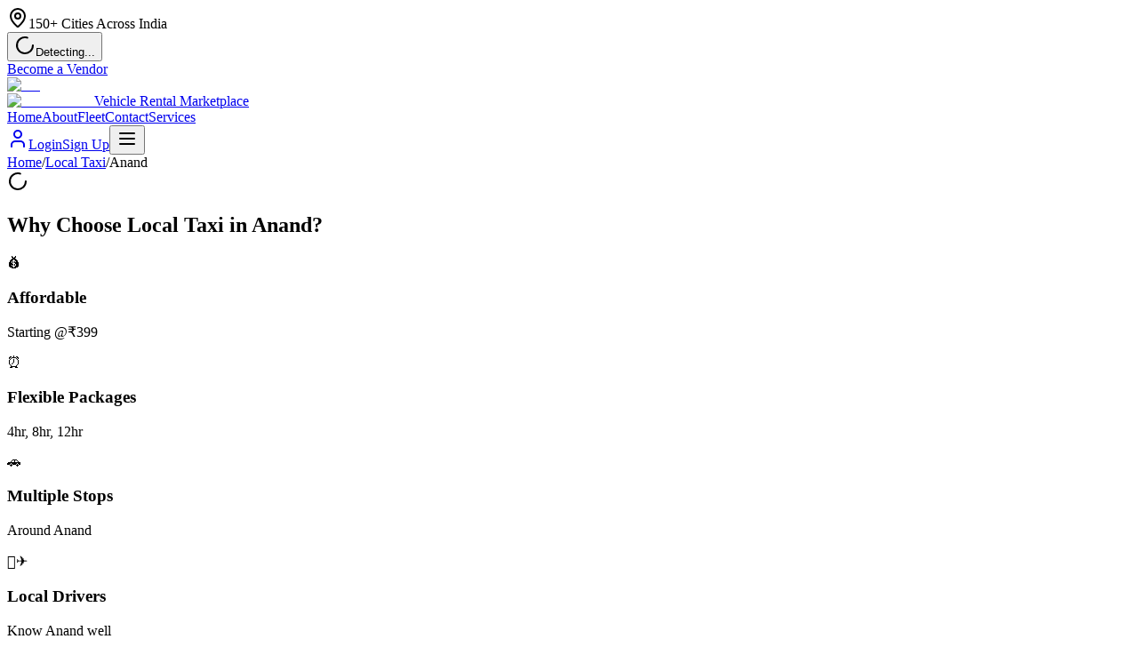

--- FILE ---
content_type: text/html; charset=utf-8
request_url: https://transrentals.in/local-taxi/anand
body_size: 10878
content:
<!DOCTYPE html><html lang="en" class="__variable_f367f3 __variable_d5a796"><head><meta charSet="utf-8"/><meta name="viewport" content="width=device-width, initial-scale=1"/><link rel="preload" href="/_next/static/media/0484562807a97172-s.p.woff2" as="font" crossorigin="" type="font/woff2"/><link rel="preload" href="/_next/static/media/7db6c35d839a711c-s.p.woff2" as="font" crossorigin="" type="font/woff2"/><link rel="preload" href="/_next/static/media/8888a3826f4a3af4-s.p.woff2" as="font" crossorigin="" type="font/woff2"/><link rel="preload" href="/_next/static/media/b957ea75a84b6ea7-s.p.woff2" as="font" crossorigin="" type="font/woff2"/><link rel="preload" href="/_next/static/media/e4af272ccee01ff0-s.p.woff2" as="font" crossorigin="" type="font/woff2"/><link rel="preload" href="/_next/static/media/eafabf029ad39a43-s.p.woff2" as="font" crossorigin="" type="font/woff2"/><link rel="stylesheet" href="/_next/static/css/04aa7548badfc735.css" data-precedence="next"/><link rel="stylesheet" href="/_next/static/css/a9918be7b210dfc8.css" data-precedence="next"/><link rel="stylesheet" href="/_next/static/css/ef46db3751d8e999.css" data-precedence="next"/><link rel="preload" as="script" fetchPriority="low" href="/_next/static/chunks/webpack-d44d62eed27c8fce.js"/><script src="/_next/static/chunks/fd9d1056-e28a23596a39d641.js" async=""></script><script src="/_next/static/chunks/52117-f81e2eef8b377f70.js" async=""></script><script src="/_next/static/chunks/main-app-d6affe36ab900b3d.js" async=""></script><script src="/_next/static/chunks/40521-26aec3cd88eddf66.js" async=""></script><script src="/_next/static/chunks/6137-914bac8283625abe.js" async=""></script><script src="/_next/static/chunks/77426-89068beeb1563841.js" async=""></script><script src="/_next/static/chunks/16447-3916b6b9af769d2c.js" async=""></script><script src="/_next/static/chunks/app/(services)/local-taxi/%5Blocation%5D/page-7d40a2a888d7fc88.js" async=""></script><script src="/_next/static/chunks/72972-afe6bd56c43f929b.js" async=""></script><script src="/_next/static/chunks/65878-1e96cafe41a981c1.js" async=""></script><script src="/_next/static/chunks/96434-b5a512d7b1863638.js" async=""></script><script src="/_next/static/chunks/83464-0d2eafdb050a3aad.js" async=""></script><script src="/_next/static/chunks/52501-3b0512143bd3d6a5.js" async=""></script><script src="/_next/static/chunks/3760-48f354ae527a193c.js" async=""></script><script src="/_next/static/chunks/3215-ee84ff2aa7f1d12d.js" async=""></script><script src="/_next/static/chunks/57972-b9ab9a8ccd6ce828.js" async=""></script><script src="/_next/static/chunks/57081-5911125402733a47.js" async=""></script><script src="/_next/static/chunks/20818-d5804c25cdbf80ad.js" async=""></script><script src="/_next/static/chunks/74082-d2607c88fd54c6f5.js" async=""></script><script src="/_next/static/chunks/app/layout-ff3957c385237cf1.js" async=""></script><script src="/_next/static/chunks/app/error-2f5e118fef7ffc9f.js" async=""></script><script src="/_next/static/chunks/app/global-error-a326df46c925b8ba.js" async=""></script><link rel="preload" href="https://www.googletagmanager.com/gtag/js?id=G-0G9KHF8ZKB" as="script"/><title>Local Taxi Anand | Hourly Cab @₹399 | 4 Hour 8 Hour Package | TransRentals</title><meta name="description" content="Book local taxi in Anand, Gujarat. Hourly cab rental - 4hr, 8hr, 12hr packages. City taxi service. AC sedan, SUV @₹399."/><meta name="author" content="TransRentals"/><meta name="keywords" content="local taxi anand,hourly taxi anand,local cab anand,taxi for 4 hours anand,8 hour taxi anand,city taxi anand,hourly cab anand,local car rental anand,local taxi anand"/><meta name="creator" content="TransRentals"/><meta name="publisher" content="TransRentals"/><meta name="robots" content="index, follow"/><meta name="googlebot" content="index, follow, max-video-preview:-1, max-image-preview:large, max-snippet:-1"/><link rel="canonical" href="https://transrentals.in/local-taxi/anand"/><meta name="format-detection" content="telephone=no, address=no, email=no"/><meta name="google-site-verification" content="your-google-verification-code"/><meta property="og:title" content="Local Taxi in Anand - Hourly Cab @₹399"/><meta property="og:description" content="Book hourly taxi in Anand. 4hr, 8hr, 12hr packages available."/><meta property="og:url" content="https://transrentals.in/local-taxi/anand"/><meta name="twitter:card" content="summary_large_image"/><meta name="twitter:creator" content="@transrentals"/><meta name="twitter:title" content="TransRentals - India&#x27;s Largest Vehicle Rental Marketplace"/><meta name="twitter:description" content="Rent bikes, cars, buses, trucks &amp; equipment across 150+ cities in India."/><meta name="twitter:image" content="https://transrentals.in/images/og-image.jpg"/><meta name="next-size-adjust"/><script src="/_next/static/chunks/polyfills-42372ed130431b0a.js" noModule=""></script></head><body class="font-sans antialiased"><!--$!--><template data-dgst="BAILOUT_TO_CLIENT_SIDE_RENDERING"></template><!--/$--><!--$!--><template data-dgst="BAILOUT_TO_CLIENT_SIDE_RENDERING"></template><!--/$--><div class="flex flex-col min-h-screen"><header class="fixed top-0 left-0 right-0 z-50 transition-all duration-300 bg-white/95 backdrop-blur-sm"><div class="bg-primary text-white py-2 hidden md:block"><div class="container-custom"><div class="flex items-center justify-between text-sm"><div class="flex items-center gap-6"><span class="flex items-center gap-2"><svg xmlns="http://www.w3.org/2000/svg" width="24" height="24" viewBox="0 0 24 24" fill="none" stroke="currentColor" stroke-width="2" stroke-linecap="round" stroke-linejoin="round" class="lucide lucide-map-pin w-4 h-4"><path d="M20 10c0 4.993-5.539 10.193-7.399 11.799a1 1 0 0 1-1.202 0C9.539 20.193 4 14.993 4 10a8 8 0 0 1 16 0"></path><circle cx="12" cy="10" r="3"></circle></svg><span>150+ Cities Across India</span></span></div><div class="flex items-center gap-4"><div class="relative"><button class="flex items-center gap-2 px-3 py-2 rounded-lg bg-white/10 hover:bg-white/20 text-white transition-all duration-200 border border-white/20" aria-label="Select city"><svg xmlns="http://www.w3.org/2000/svg" width="24" height="24" viewBox="0 0 24 24" fill="none" stroke="currentColor" stroke-width="2" stroke-linecap="round" stroke-linejoin="round" class="lucide lucide-loader-circle h-4 w-4 animate-spin"><path d="M21 12a9 9 0 1 1-6.219-8.56"></path></svg><span class="text-sm font-medium hidden sm:inline">Detecting...</span></button></div><a class="hover:text-primary-100 transition-colors" href="/vendor">Become a Vendor</a></div></div></div></div><div class="container-custom"><div class="flex items-center justify-between h-16 md:h-20"><a class="flex items-center gap-2" href="/"><img alt="TR" loading="lazy" width="48" height="48" decoding="async" data-nimg="1" class="w-10 h-10 md:w-12 md:h-12 border border-gray-200 rounded-md" style="color:transparent" srcSet="/_next/image?url=%2Fassets%2FLogo-favicon.png&amp;w=48&amp;q=75 1x, /_next/image?url=%2Fassets%2FLogo-favicon.png&amp;w=96&amp;q=75 2x" src="/_next/image?url=%2Fassets%2FLogo-favicon.png&amp;w=96&amp;q=75"/><div class="flex flex-col"><img alt="TransRentals" loading="lazy" width="140" height="28" decoding="async" data-nimg="1" class="h-5 md:h-7 w-auto" style="color:transparent;width:auto;height:auto" srcSet="/_next/image?url=%2Fassets%2Flogo-trans.png&amp;w=256&amp;q=75 1x, /_next/image?url=%2Fassets%2Flogo-trans.png&amp;w=384&amp;q=75 2x" src="/_next/image?url=%2Fassets%2Flogo-trans.png&amp;w=384&amp;q=75"/><span class="text-xs text-gray-500 hidden md:block">Vehicle Rental Marketplace</span></div></a><nav class="hidden lg:flex items-center gap-1"><a class="px-4 py-2 rounded-md text-gray-700 font-medium transition-colors hover:text-primary hover:bg-primary/5" href="/">Home</a><a class="px-4 py-2 rounded-md text-gray-700 font-medium transition-colors hover:text-primary hover:bg-primary/5" href="/about">About</a><a class="px-4 py-2 rounded-md text-gray-700 font-medium transition-colors hover:text-primary hover:bg-primary/5" href="/fleet">Fleet</a><a class="px-4 py-2 rounded-md text-gray-700 font-medium transition-colors hover:text-primary hover:bg-primary/5" href="/contact">Contact</a><a class="px-4 py-2 rounded-md text-gray-700 font-medium transition-colors hover:text-primary hover:bg-primary/5" href="/services">Services</a></nav><div class="flex items-center gap-3"><a class="items-center justify-center gap-2 whitespace-nowrap text-sm font-medium transition-colors focus-visible:outline-none focus-visible:ring-2 focus-visible:ring-ring focus-visible:ring-offset-2 disabled:pointer-events-none disabled:opacity-50 border border-input bg-background hover:bg-accent hover:text-accent-foreground h-9 rounded-md px-3 hidden md:flex" href="/customer/login"><svg xmlns="http://www.w3.org/2000/svg" width="24" height="24" viewBox="0 0 24 24" fill="none" stroke="currentColor" stroke-width="2" stroke-linecap="round" stroke-linejoin="round" class="lucide lucide-user w-4 h-4"><path d="M19 21v-2a4 4 0 0 0-4-4H9a4 4 0 0 0-4 4v2"></path><circle cx="12" cy="7" r="4"></circle></svg><span>Login</span></a><a class="items-center justify-center gap-2 whitespace-nowrap text-sm font-medium transition-colors focus-visible:outline-none focus-visible:ring-2 focus-visible:ring-ring focus-visible:ring-offset-2 disabled:pointer-events-none disabled:opacity-50 bg-primary text-primary-foreground hover:bg-primary/90 h-9 rounded-md px-3 hidden md:flex" href="/customer/login">Sign Up</a><button class="lg:hidden p-2 rounded-md text-gray-700 hover:bg-gray-100 transition-colors" aria-label="Toggle menu"><svg xmlns="http://www.w3.org/2000/svg" width="24" height="24" viewBox="0 0 24 24" fill="none" stroke="currentColor" stroke-width="2" stroke-linecap="round" stroke-linejoin="round" class="lucide lucide-menu w-6 h-6"><line x1="4" x2="20" y1="12" y2="12"></line><line x1="4" x2="20" y1="6" y2="6"></line><line x1="4" x2="20" y1="18" y2="18"></line></svg></button></div></div></div></header><main class="flex-1 pt-16 md:pt-[88px]"><div class="bg-gray-50 border-b border-gray-200"><div class="container-custom py-3"><nav class="text-sm text-gray-600"><a href="/" class="hover:text-primary">Home</a><span class="mx-2">/</span><a href="/local-taxi" class="hover:text-primary">Local Taxi</a><span class="mx-2">/</span><span class="text-gray-900 font-medium">Anand</span></nav></div></div><section class="relative bg-gradient-to-br from-blue-900 via-blue-800 to-indigo-900 text-white py-20"><div class="container-custom flex justify-center"><svg xmlns="http://www.w3.org/2000/svg" width="24" height="24" viewBox="0 0 24 24" fill="none" stroke="currentColor" stroke-width="2" stroke-linecap="round" stroke-linejoin="round" class="lucide lucide-loader-circle w-8 h-8 animate-spin"><path d="M21 12a9 9 0 1 1-6.219-8.56"></path></svg></div></section><section class="py-16 bg-white"><div class="container-custom"><h2 class="text-3xl font-bold mb-8">Why Choose Local Taxi in <!-- -->Anand<!-- -->?</h2><div class="grid md:grid-cols-2 lg:grid-cols-4 gap-8"><div class="text-center"><div class="text-4xl mb-4">💰</div><h3 class="font-semibold text-lg mb-2">Affordable</h3><p class="text-gray-600">Starting @₹399</p></div><div class="text-center"><div class="text-4xl mb-4">⏰</div><h3 class="font-semibold text-lg mb-2">Flexible Packages</h3><p class="text-gray-600">4hr, 8hr, 12hr</p></div><div class="text-center"><div class="text-4xl mb-4">🚗</div><h3 class="font-semibold text-lg mb-2">Multiple Stops</h3><p class="text-gray-600">Around Anand</p></div><div class="text-center"><div class="text-4xl mb-4">👨‍✈️</div><h3 class="font-semibold text-lg mb-2">Local Drivers</h3><p class="text-gray-600">Know Anand well</p></div></div></div></section><section class="py-16 bg-gray-50"><div class="container-custom"><h2 class="text-3xl font-bold mb-8">Local Taxi Packages in <!-- -->Anand</h2><div class="grid md:grid-cols-3 gap-6"><div class="bg-white p-6 rounded-lg shadow-md border-t-4 border-green-600"><h3 class="text-xl font-bold mb-4">4 Hours / 40 Km</h3><div class="space-y-2 mb-4"><div class="flex justify-between"><span class="text-gray-600">Sedan</span><span class="text-2xl font-bold text-green-700">₹<!-- -->399</span></div><div class="flex justify-between"><span class="text-gray-600">SUV</span><span class="text-2xl font-bold text-green-700">₹<!-- -->599</span></div></div><button class="w-full bg-green-600 text-white py-2 rounded hover:bg-green-700 transition">Book Now</button></div><div class="bg-white p-6 rounded-lg shadow-md border-t-4 border-green-600"><h3 class="text-xl font-bold mb-4">8 Hours / 80 Km</h3><div class="space-y-2 mb-4"><div class="flex justify-between"><span class="text-gray-600">Sedan</span><span class="text-2xl font-bold text-green-700">₹<!-- -->799</span></div><div class="flex justify-between"><span class="text-gray-600">SUV</span><span class="text-2xl font-bold text-green-700">₹<!-- -->1199</span></div></div><button class="w-full bg-green-600 text-white py-2 rounded hover:bg-green-700 transition">Book Now</button></div><div class="bg-white p-6 rounded-lg shadow-md border-t-4 border-green-600"><h3 class="text-xl font-bold mb-4">12 Hours / 120 Km</h3><div class="space-y-2 mb-4"><div class="flex justify-between"><span class="text-gray-600">Sedan</span><span class="text-2xl font-bold text-green-700">₹<!-- -->1199</span></div><div class="flex justify-between"><span class="text-gray-600">SUV</span><span class="text-2xl font-bold text-green-700">₹<!-- -->1799</span></div></div><button class="w-full bg-green-600 text-white py-2 rounded hover:bg-green-700 transition">Book Now</button></div></div></div></section><section class="py-16"><div class="container-custom"><h2 class="text-3xl font-bold mb-8">Perfect for Activities in <!-- -->Anand</h2><div class="grid md:grid-cols-2 lg:grid-cols-4 gap-6"><div class="bg-gray-50 p-6 rounded-lg text-center"><div class="text-4xl mb-3">🛍️</div><h3 class="font-semibold text-lg mb-2">Shopping</h3><p class="text-sm text-gray-600">Anand malls &amp; markets</p></div><div class="bg-gray-50 p-6 rounded-lg text-center"><div class="text-4xl mb-3">📸</div><h3 class="font-semibold text-lg mb-2">Sightseeing</h3><p class="text-sm text-gray-600">City tours</p></div><div class="bg-gray-50 p-6 rounded-lg text-center"><div class="text-4xl mb-3">💼</div><h3 class="font-semibold text-lg mb-2">Business Meetings</h3><p class="text-sm text-gray-600">Office visits</p></div><div class="bg-gray-50 p-6 rounded-lg text-center"><div class="text-4xl mb-3">📋</div><h3 class="font-semibold text-lg mb-2">Running Errands</h3><p class="text-sm text-gray-600">Multiple stops</p></div></div></div></section><section class="py-16 bg-gray-50"><div class="container-custom max-w-4xl"><h2 class="text-3xl font-bold mb-8 text-center">Local Taxi Features in <!-- -->Anand</h2><div class="grid md:grid-cols-2 gap-8"><div class="bg-white p-6 rounded-lg shadow-md"><h3 class="font-bold text-xl mb-4 text-green-700">Package Includes</h3><ul class="space-y-2 text-gray-700"><li class="flex items-start gap-2"><span class="text-green-700 mt-1">✓</span><span>Professional driver</span></li><li class="flex items-start gap-2"><span class="text-green-700 mt-1">✓</span><span>Fuel charges included</span></li><li class="flex items-start gap-2"><span class="text-green-700 mt-1">✓</span><span>AC car (Sedan/SUV)</span></li><li class="flex items-start gap-2"><span class="text-green-700 mt-1">✓</span><span>Multiple pickup/drops in <!-- -->Anand</span></li><li class="flex items-start gap-2"><span class="text-green-700 mt-1">✓</span><span>Full insurance</span></li></ul></div><div class="bg-white p-6 rounded-lg shadow-md"><h3 class="font-bold text-xl mb-4 text-emerald-900">Service Features</h3><ul class="space-y-2 text-gray-700"><li class="flex items-start gap-2"><span class="text-emerald-700 mt-1">✓</span><span>Doorstep pickup</span></li><li class="flex items-start gap-2"><span class="text-emerald-700 mt-1">✓</span><span>Clean &amp; sanitized</span></li><li class="flex items-start gap-2"><span class="text-emerald-700 mt-1">✓</span><span>Flexible timings</span></li><li class="flex items-start gap-2"><span class="text-emerald-700 mt-1">✓</span><span>24/7 availability</span></li><li class="flex items-start gap-2"><span class="text-emerald-700 mt-1">✓</span><span>Easy online booking</span></li></ul></div></div></div></section><section class="py-16"><div class="container-custom max-w-4xl"><h2 class="text-3xl font-bold mb-8 text-center">How to Book Local Taxi in <!-- -->Anand</h2><div class="space-y-4"><div class="flex gap-4 bg-gray-50 p-4 rounded-lg shadow-md"><div class="flex-shrink-0 w-10 h-10 bg-green-600 text-white rounded-full flex items-center justify-center font-bold">1</div><div><h3 class="font-bold mb-1">Choose Package</h3><p class="text-sm text-gray-600">Select 4hr, 8hr or 12hr</p></div></div><div class="flex gap-4 bg-gray-50 p-4 rounded-lg shadow-md"><div class="flex-shrink-0 w-10 h-10 bg-green-600 text-white rounded-full flex items-center justify-center font-bold">2</div><div><h3 class="font-bold mb-1">Select Car</h3><p class="text-sm text-gray-600">Sedan or SUV</p></div></div><div class="flex gap-4 bg-gray-50 p-4 rounded-lg shadow-md"><div class="flex-shrink-0 w-10 h-10 bg-green-600 text-white rounded-full flex items-center justify-center font-bold">3</div><div><h3 class="font-bold mb-1">Book Online</h3><p class="text-sm text-gray-600">Enter pickup location in Anand</p></div></div><div class="flex gap-4 bg-gray-50 p-4 rounded-lg shadow-md"><div class="flex-shrink-0 w-10 h-10 bg-green-600 text-white rounded-full flex items-center justify-center font-bold">4</div><div><h3 class="font-bold mb-1">Driver Arrives</h3><p class="text-sm text-gray-600">At your doorstep</p></div></div><div class="flex gap-4 bg-gray-50 p-4 rounded-lg shadow-md"><div class="flex-shrink-0 w-10 h-10 bg-green-600 text-white rounded-full flex items-center justify-center font-bold">5</div><div><h3 class="font-bold mb-1">Travel Around</h3><p class="text-sm text-gray-600">Visit multiple places in Anand</p></div></div></div></div></section><section class="py-16 bg-gray-50"><div class="container-custom max-w-4xl"><h2 class="text-3xl font-bold mb-8 text-center">Frequently Asked Questions</h2><div class="space-y-6"><div class="bg-white p-6 rounded-lg"><h3 class="font-semibold text-lg mb-2">How much does local taxi cost in Anand?</h3><p class="text-gray-600">Local taxi in Anand starts from ₹399 for 4 hours/40km in sedan. 8 hour package costs ₹799. SUV costs ₹599 for 4 hours.</p></div><div class="bg-white p-6 rounded-lg"><h3 class="font-semibold text-lg mb-2">Can I make multiple stops in Anand?</h3><p class="text-gray-600">Yes! You can make unlimited stops within Anand during your booked hours and kilometers. Perfect for shopping or errands.</p></div><div class="bg-white p-6 rounded-lg"><h3 class="font-semibold text-lg mb-2">What if I exceed the time limit in Anand?</h3><p class="text-gray-600">Extra charges apply: ₹10 per additional kilometer and ₹100 per additional hour beyond your package limit.</p></div><div class="bg-white p-6 rounded-lg"><h3 class="font-semibold text-lg mb-2">Is local taxi available 24/7 in Anand?</h3><p class="text-gray-600">Yes, local taxi service is available 24/7 in Anand. Night charges may apply for bookings between 11 PM - 6 AM.</p></div><div class="bg-white p-6 rounded-lg"><h3 class="font-semibold text-lg mb-2">How to book local taxi in Anand?</h3><p class="text-gray-600">You can book online on our website. Select Anand, choose package (4hr/8hr/12hr), car type and complete booking.</p></div></div></div></section><script type="application/ld+json">{"@context":"https://schema.org","@type":"Product","name":"Local Taxi in Anand","description":"Book local hourly taxi in Anand. 4hr, 8hr, 12hr packages available.","offers":{"@type":"AggregateOffer","priceCurrency":"INR","lowPrice":"399","highPrice":"1799"},"provider":{"@type":"Organization","name":"TransRentals","url":"https://transrentals.in"}}</script></main><footer class="bg-gray-900 text-gray-300"><div class="container-custom py-12 md:py-16"><div class="grid grid-cols-1 md:grid-cols-2 lg:grid-cols-4 gap-8"><div class="space-y-4"><div class="flex items-center gap-2"><a class="flex items-center gap-2" href="/"><img alt="TR" loading="lazy" width="48" height="48" decoding="async" data-nimg="1" class="w-10 h-10 md:w-11 md:h-11 rounded-md" style="color:transparent" srcSet="/_next/image?url=%2Fassets%2FLogo-favicon.png&amp;w=48&amp;q=75 1x, /_next/image?url=%2Fassets%2FLogo-favicon.png&amp;w=96&amp;q=75 2x" src="/_next/image?url=%2Fassets%2FLogo-favicon.png&amp;w=96&amp;q=75"/><div class="flex flex-col"><img alt="TransRentals" loading="lazy" width="140" height="28" decoding="async" data-nimg="1" class="h-5 md:h-6 w-auto" style="color:transparent" srcSet="/_next/image?url=%2Fassets%2Flogo-white.png&amp;w=256&amp;q=75 1x, /_next/image?url=%2Fassets%2Flogo-white.png&amp;w=384&amp;q=75 2x" src="/_next/image?url=%2Fassets%2Flogo-white.png&amp;w=384&amp;q=75"/><span class="text-xs text-white/70 hidden md:block">Vehicle Rental Marketplace</span></div></a></div><p class="text-sm text-gray-400 leading-relaxed">India&#x27;s largest vehicle rental marketplace connecting customers with verified vendors across 150+ cities.</p><div class="flex gap-3"><a href="" target="_blank" rel="noopener noreferrer" class="w-9 h-9 rounded-full bg-gray-800 flex items-center justify-center hover:bg-primary transition-colors" aria-label="Facebook"><svg xmlns="http://www.w3.org/2000/svg" width="24" height="24" viewBox="0 0 24 24" fill="none" stroke="currentColor" stroke-width="2" stroke-linecap="round" stroke-linejoin="round" class="lucide lucide-facebook w-4 h-4"><path d="M18 2h-3a5 5 0 0 0-5 5v3H7v4h3v8h4v-8h3l1-4h-4V7a1 1 0 0 1 1-1h3z"></path></svg></a><a href="" target="_blank" rel="noopener noreferrer" class="w-9 h-9 rounded-full bg-gray-800 flex items-center justify-center hover:bg-primary transition-colors" aria-label="Instagram"><svg xmlns="http://www.w3.org/2000/svg" width="24" height="24" viewBox="0 0 24 24" fill="none" stroke="currentColor" stroke-width="2" stroke-linecap="round" stroke-linejoin="round" class="lucide lucide-instagram w-4 h-4"><rect width="20" height="20" x="2" y="2" rx="5" ry="5"></rect><path d="M16 11.37A4 4 0 1 1 12.63 8 4 4 0 0 1 16 11.37z"></path><line x1="17.5" x2="17.51" y1="6.5" y2="6.5"></line></svg></a><a href="" target="_blank" rel="noopener noreferrer" class="w-9 h-9 rounded-full bg-gray-800 flex items-center justify-center hover:bg-primary transition-colors" aria-label="LinkedIn"><svg xmlns="http://www.w3.org/2000/svg" width="24" height="24" viewBox="0 0 24 24" fill="none" stroke="currentColor" stroke-width="2" stroke-linecap="round" stroke-linejoin="round" class="lucide lucide-linkedin w-4 h-4"><path d="M16 8a6 6 0 0 1 6 6v7h-4v-7a2 2 0 0 0-2-2 2 2 0 0 0-2 2v7h-4v-7a6 6 0 0 1 6-6z"></path><rect width="4" height="12" x="2" y="9"></rect><circle cx="4" cy="4" r="2"></circle></svg></a></div></div><div><h3 class="text-white font-semibold text-lg mb-4">Our Services</h3><div class="space-y-2"><div><button class="w-full flex items-center justify-between text-left text-sm hover:text-primary transition-colors group"><span class="flex items-center gap-2"><span class="text-lg">🚗</span><span class="font-medium">Car Rental</span></span><svg xmlns="http://www.w3.org/2000/svg" width="24" height="24" viewBox="0 0 24 24" fill="none" stroke="currentColor" stroke-width="2" stroke-linecap="round" stroke-linejoin="round" class="lucide lucide-chevron-down w-4 h-4 transition-transform"><path d="m6 9 6 6 6-6"></path></svg></button></div><div><button class="w-full flex items-center justify-between text-left text-sm hover:text-primary transition-colors group"><span class="flex items-center gap-2"><span class="text-lg">🏍️</span><span class="font-medium">Bike Rental</span></span><svg xmlns="http://www.w3.org/2000/svg" width="24" height="24" viewBox="0 0 24 24" fill="none" stroke="currentColor" stroke-width="2" stroke-linecap="round" stroke-linejoin="round" class="lucide lucide-chevron-down w-4 h-4 transition-transform"><path d="m6 9 6 6 6-6"></path></svg></button></div><div><button class="w-full flex items-center justify-between text-left text-sm hover:text-primary transition-colors group"><span class="flex items-center gap-2"><span class="text-lg">🚌</span><span class="font-medium">Bus Rental</span></span><svg xmlns="http://www.w3.org/2000/svg" width="24" height="24" viewBox="0 0 24 24" fill="none" stroke="currentColor" stroke-width="2" stroke-linecap="round" stroke-linejoin="round" class="lucide lucide-chevron-down w-4 h-4 transition-transform"><path d="m6 9 6 6 6-6"></path></svg></button></div><div><button class="w-full flex items-center justify-between text-left text-sm hover:text-primary transition-colors group"><span class="flex items-center gap-2"><span class="text-lg">🚚</span><span class="font-medium">Truck Rental</span></span><svg xmlns="http://www.w3.org/2000/svg" width="24" height="24" viewBox="0 0 24 24" fill="none" stroke="currentColor" stroke-width="2" stroke-linecap="round" stroke-linejoin="round" class="lucide lucide-chevron-down w-4 h-4 transition-transform"><path d="m6 9 6 6 6-6"></path></svg></button></div><div><button class="w-full flex items-center justify-between text-left text-sm hover:text-primary transition-colors group"><span class="flex items-center gap-2"><span class="text-lg">🏗️</span><span class="font-medium">Equipment Rental</span></span><svg xmlns="http://www.w3.org/2000/svg" width="24" height="24" viewBox="0 0 24 24" fill="none" stroke="currentColor" stroke-width="2" stroke-linecap="round" stroke-linejoin="round" class="lucide lucide-chevron-down w-4 h-4 transition-transform"><path d="m6 9 6 6 6-6"></path></svg></button></div></div></div><div><h3 class="text-white font-semibold text-lg mb-4">Popular Locations</h3><ul class="space-y-2"><li><a class="text-sm hover:text-primary transition-colors" href="/bike-on-rent/goa">Goa</a></li><li><a class="text-sm hover:text-primary transition-colors" href="/bike-on-rent/manali">Manali</a></li><li><a class="text-sm hover:text-primary transition-colors" href="/bike-on-rent/bangalore">Bangalore</a></li><li><a class="text-sm hover:text-primary transition-colors" href="/bike-on-rent/mumbai">Mumbai</a></li><li><a class="text-sm hover:text-primary transition-colors" href="/bike-on-rent/delhi">Delhi</a></li><li><a class="text-sm hover:text-primary transition-colors" href="/bike-on-rent/jaipur">Jaipur</a></li></ul></div><div><h3 class="text-white font-semibold text-lg mb-4">Contact Us</h3><ul class="space-y-3"><li><a href="tel:" class="flex items-center gap-2 text-sm hover:text-primary transition-colors"><svg xmlns="http://www.w3.org/2000/svg" width="24" height="24" viewBox="0 0 24 24" fill="none" stroke="currentColor" stroke-width="2" stroke-linecap="round" stroke-linejoin="round" class="lucide lucide-phone w-4 h-4 flex-shrink-0"><path d="M22 16.92v3a2 2 0 0 1-2.18 2 19.79 19.79 0 0 1-8.63-3.07 19.5 19.5 0 0 1-6-6 19.79 19.79 0 0 1-3.07-8.67A2 2 0 0 1 4.11 2h3a2 2 0 0 1 2 1.72 12.84 12.84 0 0 0 .7 2.81 2 2 0 0 1-.45 2.11L8.09 9.91a16 16 0 0 0 6 6l1.27-1.27a2 2 0 0 1 2.11-.45 12.84 12.84 0 0 0 2.81.7A2 2 0 0 1 22 16.92z"></path></svg><span></span></a></li><li><a href="mailto:" class="flex items-center gap-2 text-sm hover:text-primary transition-colors"><svg xmlns="http://www.w3.org/2000/svg" width="24" height="24" viewBox="0 0 24 24" fill="none" stroke="currentColor" stroke-width="2" stroke-linecap="round" stroke-linejoin="round" class="lucide lucide-mail w-4 h-4 flex-shrink-0"><rect width="20" height="16" x="2" y="4" rx="2"></rect><path d="m22 7-8.97 5.7a1.94 1.94 0 0 1-2.06 0L2 7"></path></svg><span></span></a></li><li><a href="https://wa.me/919876543210" target="_blank" rel="noopener noreferrer" class="flex items-center gap-2 text-sm hover:text-primary transition-colors"><svg xmlns="http://www.w3.org/2000/svg" width="24" height="24" viewBox="0 0 24 24" fill="none" stroke="currentColor" stroke-width="2" stroke-linecap="round" stroke-linejoin="round" class="lucide lucide-message-circle w-4 h-4 flex-shrink-0"><path d="M7.9 20A9 9 0 1 0 4 16.1L2 22Z"></path></svg><span>WhatsApp Support</span></a></li><li class="flex items-start gap-2 text-sm"><svg xmlns="http://www.w3.org/2000/svg" width="24" height="24" viewBox="0 0 24 24" fill="none" stroke="currentColor" stroke-width="2" stroke-linecap="round" stroke-linejoin="round" class="lucide lucide-map-pin w-4 h-4 flex-shrink-0 mt-0.5"><path d="M20 10c0 4.993-5.539 10.193-7.399 11.799a1 1 0 0 1-1.202 0C9.539 20.193 4 14.993 4 10a8 8 0 0 1 16 0"></path><circle cx="12" cy="10" r="3"></circle></svg><a href="https://www.google.com/maps/search/?api=1&amp;query=215%2C%20Galaxy%20Business%2C%202nd%20Floor%2C%20SP%20Ring%20Road%2C%20Ahmedabad%2C%20Gujarat-382350" target="_blank" rel="noopener noreferrer" class="hover:text-primary transition-colors">215, Galaxy Business, 2nd Floor, SP Ring Road, Ahmedabad, Gujarat-382350</a></li><li class="flex items-start gap-2 text-sm"><svg xmlns="http://www.w3.org/2000/svg" width="24" height="24" viewBox="0 0 24 24" fill="none" stroke="currentColor" stroke-width="2" stroke-linecap="round" stroke-linejoin="round" class="lucide lucide-clock w-4 h-4 flex-shrink-0 mt-0.5"><circle cx="12" cy="12" r="10"></circle><polyline points="12 6 12 12 16 14"></polyline></svg><span>150+ Cities Across India</span></li></ul></div></div><div class="mt-12 pt-8 border-t border-gray-800"><div class="grid grid-cols-1 md:grid-cols-2 gap-6"><div><h4 class="text-white font-semibold mb-3">Quick Links</h4><div class="grid grid-cols-2 gap-2"><a class="text-sm hover:text-primary transition-colors" href="/about">About Us</a><a class="text-sm hover:text-primary transition-colors" href="/contact">Contact Us</a><a class="text-sm hover:text-primary transition-colors" href="/vendor">Become a Vendor</a><a class="text-sm hover:text-primary transition-colors" href="/blog">Reflections</a><a href="undefined/customer/login" class="text-sm hover:text-primary transition-colors">Customer Login</a><a href="undefined/vendor/login" class="text-sm hover:text-primary transition-colors">Vendor Login</a></div></div><div><h4 class="text-white font-semibold mb-3">Policies &amp; Terms</h4><div class="grid grid-cols-2 gap-2"><a class="text-sm hover:text-primary transition-colors" href="/privacy-policy">Privacy Policy</a><a class="text-sm hover:text-primary transition-colors" href="/terms-conditions">Terms &amp; Conditions</a><a class="text-sm hover:text-primary transition-colors" href="/cancellation-policy">Cancellation Policy</a><a class="text-sm hover:text-primary transition-colors" href="/refund-policy">Refund Policy</a><a class="text-sm hover:text-primary transition-colors" href="/faq">FAQ</a></div></div></div></div></div><div class="border-t border-gray-800"><div class="container-custom py-6"><div class="flex flex-col md:flex-row items-center justify-between gap-4 text-sm text-gray-400"><p>© <!-- -->2026<!-- --> TransRentals. All rights reserved.</p><div class="flex items-center gap-4"><a href="undefined/vendor/login" class="text-primary hover:text-blue-400 transition-colors font-medium">Vendor Login</a><span>|</span><p class="text-center md:text-right">Made with ❤️ in India</p></div></div></div></div></footer><button class="fixed bottom-6 right-6 z-50 w-16 h-16 bg-gradient-to-r from-blue-600 to-purple-600 rounded-full shadow-2xl flex items-center justify-center hover:scale-110 transition-transform group" style="transform:scale(0)"><svg xmlns="http://www.w3.org/2000/svg" width="24" height="24" viewBox="0 0 24 24" fill="none" stroke="currentColor" stroke-width="2" stroke-linecap="round" stroke-linejoin="round" class="lucide lucide-message-circle w-8 h-8 text-white"><path d="M7.9 20A9 9 0 1 0 4 16.1L2 22Z"></path></svg><span class="absolute -top-1 -right-1 w-4 h-4 bg-green-500 rounded-full border-2 border-white animate-pulse"></span><div class="absolute right-full mr-3 bg-gray-900 text-white px-4 py-2 rounded-lg text-sm whitespace-nowrap opacity-0 group-hover:opacity-100 transition-opacity pointer-events-none">Chat with Shivi 💬</div></button></div><script src="/_next/static/chunks/webpack-d44d62eed27c8fce.js" async=""></script><script>(self.__next_f=self.__next_f||[]).push([0]);self.__next_f.push([2,null])</script><script>self.__next_f.push([1,"1:HL[\"/_next/static/media/0484562807a97172-s.p.woff2\",\"font\",{\"crossOrigin\":\"\",\"type\":\"font/woff2\"}]\n2:HL[\"/_next/static/media/7db6c35d839a711c-s.p.woff2\",\"font\",{\"crossOrigin\":\"\",\"type\":\"font/woff2\"}]\n3:HL[\"/_next/static/media/8888a3826f4a3af4-s.p.woff2\",\"font\",{\"crossOrigin\":\"\",\"type\":\"font/woff2\"}]\n4:HL[\"/_next/static/media/b957ea75a84b6ea7-s.p.woff2\",\"font\",{\"crossOrigin\":\"\",\"type\":\"font/woff2\"}]\n5:HL[\"/_next/static/media/e4af272ccee01ff0-s.p.woff2\",\"font\",{\"crossOrigin\":\"\",\"type\":\"font/woff2\"}]\n6:HL[\"/_next/static/media/eafabf029ad39a43-s.p.woff2\",\"font\",{\"crossOrigin\":\"\",\"type\":\"font/woff2\"}]\n7:HL[\"/_next/static/css/04aa7548badfc735.css\",\"style\"]\n8:HL[\"/_next/static/css/a9918be7b210dfc8.css\",\"style\"]\n9:HL[\"/_next/static/css/ef46db3751d8e999.css\",\"style\"]\n"])</script><script>self.__next_f.push([1,"a:I[12846,[],\"\"]\nc:I[16447,[\"40521\",\"static/chunks/40521-26aec3cd88eddf66.js\",\"6137\",\"static/chunks/6137-914bac8283625abe.js\",\"77426\",\"static/chunks/77426-89068beeb1563841.js\",\"16447\",\"static/chunks/16447-3916b6b9af769d2c.js\",\"8847\",\"static/chunks/app/(services)/local-taxi/%5Blocation%5D/page-7d40a2a888d7fc88.js\"],\"CarRentalBookingHero\"]\nd:I[4707,[],\"\"]\nf:I[36423,[],\"\"]\n10:I[88003,[\"72972\",\"static/chunks/72972-afe6bd56c43f929b.js\",\"40521\",\"static/chunks/40521-26aec3cd88eddf66.js\",\"65878\",\"static/chunks/65878-1e96cafe41a981c1.js\",\"6137\",\"static/chunks/6137-914bac8283625abe.js\",\"96434\",\"static/chunks/96434-b5a512d7b1863638.js\",\"83464\",\"static/chunks/83464-0d2eafdb050a3aad.js\",\"52501\",\"static/chunks/52501-3b0512143bd3d6a5.js\",\"3760\",\"static/chunks/3760-48f354ae527a193c.js\",\"3215\",\"static/chunks/3215-ee84ff2aa7f1d12d.js\",\"57972\",\"static/chunks/57972-b9ab9a8ccd6ce828.js\",\"57081\",\"static/chunks/57081-5911125402733a47.js\",\"20818\",\"static/chunks/20818-d5804c25cdbf80ad.js\",\"74082\",\"static/chunks/74082-d2607c88fd54c6f5.js\",\"63185\",\"static/chunks/app/layout-ff3957c385237cf1.js\"],\"\"]\n11:I[57972,[\"72972\",\"static/chunks/72972-afe6bd56c43f929b.js\",\"40521\",\"static/chunks/40521-26aec3cd88eddf66.js\",\"65878\",\"static/chunks/65878-1e96cafe41a981c1.js\",\"6137\",\"static/chunks/6137-914bac8283625abe.js\",\"96434\",\"static/chunks/96434-b5a512d7b1863638.js\",\"83464\",\"static/chunks/83464-0d2eafdb050a3aad.js\",\"52501\",\"static/chunks/52501-3b0512143bd3d6a5.js\",\"3760\",\"static/chunks/3760-48f354ae527a193c.js\",\"3215\",\"static/chunks/3215-ee84ff2aa7f1d12d.js\",\"57972\",\"static/chunks/57972-b9ab9a8ccd6ce828.js\",\"57081\",\"static/chunks/57081-5911125402733a47.js\",\"20818\",\"static/chunks/20818-d5804c25cdbf80ad.js\",\"74082\",\"static/chunks/74082-d2607c88fd54c6f5.js\",\"63185\",\"static/chunks/app/layout-ff3957c385237cf1.js\"],\"LocationProvider\"]\n12:I[78677,[\"72972\",\"static/chunks/72972-afe6bd56c43f929b.js\",\"40521\",\"static/chunks/40521-26aec3cd88eddf66.js\",\"65878\",\"static/chunks/65878-1e96cafe41a981c1.js\",\"6137\",\"static/chunks/6137-914bac8283625abe.js\",\"96434\",\"static/c"])</script><script>self.__next_f.push([1,"hunks/96434-b5a512d7b1863638.js\",\"83464\",\"static/chunks/83464-0d2eafdb050a3aad.js\",\"52501\",\"static/chunks/52501-3b0512143bd3d6a5.js\",\"3760\",\"static/chunks/3760-48f354ae527a193c.js\",\"3215\",\"static/chunks/3215-ee84ff2aa7f1d12d.js\",\"57972\",\"static/chunks/57972-b9ab9a8ccd6ce828.js\",\"57081\",\"static/chunks/57081-5911125402733a47.js\",\"20818\",\"static/chunks/20818-d5804c25cdbf80ad.js\",\"74082\",\"static/chunks/74082-d2607c88fd54c6f5.js\",\"63185\",\"static/chunks/app/layout-ff3957c385237cf1.js\"],\"default\"]\n13:I[20818,[\"72972\",\"static/chunks/72972-afe6bd56c43f929b.js\",\"40521\",\"static/chunks/40521-26aec3cd88eddf66.js\",\"65878\",\"static/chunks/65878-1e96cafe41a981c1.js\",\"6137\",\"static/chunks/6137-914bac8283625abe.js\",\"96434\",\"static/chunks/96434-b5a512d7b1863638.js\",\"83464\",\"static/chunks/83464-0d2eafdb050a3aad.js\",\"52501\",\"static/chunks/52501-3b0512143bd3d6a5.js\",\"3760\",\"static/chunks/3760-48f354ae527a193c.js\",\"3215\",\"static/chunks/3215-ee84ff2aa7f1d12d.js\",\"57972\",\"static/chunks/57972-b9ab9a8ccd6ce828.js\",\"57081\",\"static/chunks/57081-5911125402733a47.js\",\"20818\",\"static/chunks/20818-d5804c25cdbf80ad.js\",\"74082\",\"static/chunks/74082-d2607c88fd54c6f5.js\",\"63185\",\"static/chunks/app/layout-ff3957c385237cf1.js\"],\"default\"]\n15:I[93094,[\"72972\",\"static/chunks/72972-afe6bd56c43f929b.js\",\"40521\",\"static/chunks/40521-26aec3cd88eddf66.js\",\"65878\",\"static/chunks/65878-1e96cafe41a981c1.js\",\"6137\",\"static/chunks/6137-914bac8283625abe.js\",\"96434\",\"static/chunks/96434-b5a512d7b1863638.js\",\"83464\",\"static/chunks/83464-0d2eafdb050a3aad.js\",\"52501\",\"static/chunks/52501-3b0512143bd3d6a5.js\",\"3760\",\"static/chunks/3760-48f354ae527a193c.js\",\"3215\",\"static/chunks/3215-ee84ff2aa7f1d12d.js\",\"57972\",\"static/chunks/57972-b9ab9a8ccd6ce828.js\",\"57081\",\"static/chunks/57081-5911125402733a47.js\",\"20818\",\"static/chunks/20818-d5804c25cdbf80ad.js\",\"74082\",\"static/chunks/74082-d2607c88fd54c6f5.js\",\"63185\",\"static/chunks/app/layout-ff3957c385237cf1.js\"],\"LayoutWrapper\"]\n16:I[10376,[\"72972\",\"static/chunks/72972-afe6bd56c43f929b.js\",\"97601\",\"static/chunks/app/error-2f5e1"])</script><script>self.__next_f.push([1,"18fef7ffc9f.js\"],\"default\"]\n1c:I[21667,[\"16470\",\"static/chunks/app/global-error-a326df46c925b8ba.js\"],\"default\"]\ne:[\"location\",\"anand\",\"d\"]\n17:{\"fontFamily\":\"system-ui,\\\"Segoe UI\\\",Roboto,Helvetica,Arial,sans-serif,\\\"Apple Color Emoji\\\",\\\"Segoe UI Emoji\\\"\",\"height\":\"100vh\",\"textAlign\":\"center\",\"display\":\"flex\",\"flexDirection\":\"column\",\"alignItems\":\"center\",\"justifyContent\":\"center\"}\n18:{\"display\":\"inline-block\",\"margin\":\"0 20px 0 0\",\"padding\":\"0 23px 0 0\",\"fontSize\":24,\"fontWeight\":500,\"verticalAlign\":\"top\",\"lineHeight\":\"49px\"}\n19:{\"display\":\"inline-block\"}\n1a:{\"fontSize\":14,\"fontWeight\":400,\"lineHeight\":\"49px\",\"margin\":0}\n1d:[]\n"])</script><script>self.__next_f.push([1,"0:[\"$\",\"$La\",null,{\"buildId\":\"ovcPSV96vA5rrSOnR2JHR\",\"assetPrefix\":\"\",\"urlParts\":[\"\",\"local-taxi\",\"anand\"],\"initialTree\":[\"\",{\"children\":[\"(services)\",{\"children\":[\"local-taxi\",{\"children\":[[\"location\",\"anand\",\"d\"],{\"children\":[\"__PAGE__?{\\\"location\\\":\\\"anand\\\"}\",{}]}]}]}]},\"$undefined\",\"$undefined\",true],\"initialSeedData\":[\"\",{\"children\":[\"(services)\",{\"children\":[\"local-taxi\",{\"children\":[[\"location\",\"anand\",\"d\"],{\"children\":[\"__PAGE__\",{},[[\"$Lb\",[[\"$\",\"div\",null,{\"className\":\"bg-gray-50 border-b border-gray-200\",\"children\":[\"$\",\"div\",null,{\"className\":\"container-custom py-3\",\"children\":[\"$\",\"nav\",null,{\"className\":\"text-sm text-gray-600\",\"children\":[[\"$\",\"a\",null,{\"href\":\"/\",\"className\":\"hover:text-primary\",\"children\":\"Home\"}],[\"$\",\"span\",null,{\"className\":\"mx-2\",\"children\":\"/\"}],[\"$\",\"a\",null,{\"href\":\"/local-taxi\",\"className\":\"hover:text-primary\",\"children\":\"Local Taxi\"}],[\"$\",\"span\",null,{\"className\":\"mx-2\",\"children\":\"/\"}],[\"$\",\"span\",null,{\"className\":\"text-gray-900 font-medium\",\"children\":\"Anand\"}]]}]}]}],[\"$\",\"$Lc\",null,{\"city\":\"Anand\",\"citySlug\":\"anand\",\"serviceSlug\":\"car-rental\",\"serviceTitle\":\"Local Taxi\"}],[\"$\",\"section\",null,{\"className\":\"py-16 bg-white\",\"children\":[\"$\",\"div\",null,{\"className\":\"container-custom\",\"children\":[[\"$\",\"h2\",null,{\"className\":\"text-3xl font-bold mb-8\",\"children\":[\"Why Choose Local Taxi in \",\"Anand\",\"?\"]}],[\"$\",\"div\",null,{\"className\":\"grid md:grid-cols-2 lg:grid-cols-4 gap-8\",\"children\":[[\"$\",\"div\",\"Affordable\",{\"className\":\"text-center\",\"children\":[[\"$\",\"div\",null,{\"className\":\"text-4xl mb-4\",\"children\":\"💰\"}],[\"$\",\"h3\",null,{\"className\":\"font-semibold text-lg mb-2\",\"children\":\"Affordable\"}],[\"$\",\"p\",null,{\"className\":\"text-gray-600\",\"children\":\"Starting @₹399\"}]]}],[\"$\",\"div\",\"Flexible Packages\",{\"className\":\"text-center\",\"children\":[[\"$\",\"div\",null,{\"className\":\"text-4xl mb-4\",\"children\":\"⏰\"}],[\"$\",\"h3\",null,{\"className\":\"font-semibold text-lg mb-2\",\"children\":\"Flexible Packages\"}],[\"$\",\"p\",null,{\"className\":\"text-gray-600\",\"children\":\"4hr, 8hr, 12hr\"}]]}],[\"$\",\"div\",\"Multiple Stops\",{\"className\":\"text-center\",\"children\":[[\"$\",\"div\",null,{\"className\":\"text-4xl mb-4\",\"children\":\"🚗\"}],[\"$\",\"h3\",null,{\"className\":\"font-semibold text-lg mb-2\",\"children\":\"Multiple Stops\"}],[\"$\",\"p\",null,{\"className\":\"text-gray-600\",\"children\":\"Around Anand\"}]]}],[\"$\",\"div\",\"Local Drivers\",{\"className\":\"text-center\",\"children\":[[\"$\",\"div\",null,{\"className\":\"text-4xl mb-4\",\"children\":\"👨‍✈️\"}],[\"$\",\"h3\",null,{\"className\":\"font-semibold text-lg mb-2\",\"children\":\"Local Drivers\"}],[\"$\",\"p\",null,{\"className\":\"text-gray-600\",\"children\":\"Know Anand well\"}]]}]]}]]}]}],[\"$\",\"section\",null,{\"className\":\"py-16 bg-gray-50\",\"children\":[\"$\",\"div\",null,{\"className\":\"container-custom\",\"children\":[[\"$\",\"h2\",null,{\"className\":\"text-3xl font-bold mb-8\",\"children\":[\"Local Taxi Packages in \",\"Anand\"]}],[\"$\",\"div\",null,{\"className\":\"grid md:grid-cols-3 gap-6\",\"children\":[[\"$\",\"div\",\"4 Hours / 40 Km\",{\"className\":\"bg-white p-6 rounded-lg shadow-md border-t-4 border-green-600\",\"children\":[[\"$\",\"h3\",null,{\"className\":\"text-xl font-bold mb-4\",\"children\":\"4 Hours / 40 Km\"}],[\"$\",\"div\",null,{\"className\":\"space-y-2 mb-4\",\"children\":[[\"$\",\"div\",null,{\"className\":\"flex justify-between\",\"children\":[[\"$\",\"span\",null,{\"className\":\"text-gray-600\",\"children\":\"Sedan\"}],[\"$\",\"span\",null,{\"className\":\"text-2xl font-bold text-green-700\",\"children\":[\"₹\",\"399\"]}]]}],[\"$\",\"div\",null,{\"className\":\"flex justify-between\",\"children\":[[\"$\",\"span\",null,{\"className\":\"text-gray-600\",\"children\":\"SUV\"}],[\"$\",\"span\",null,{\"className\":\"text-2xl font-bold text-green-700\",\"children\":[\"₹\",\"599\"]}]]}]]}],[\"$\",\"button\",null,{\"className\":\"w-full bg-green-600 text-white py-2 rounded hover:bg-green-700 transition\",\"children\":\"Book Now\"}]]}],[\"$\",\"div\",\"8 Hours / 80 Km\",{\"className\":\"bg-white p-6 rounded-lg shadow-md border-t-4 border-green-600\",\"children\":[[\"$\",\"h3\",null,{\"className\":\"text-xl font-bold mb-4\",\"children\":\"8 Hours / 80 Km\"}],[\"$\",\"div\",null,{\"className\":\"space-y-2 mb-4\",\"children\":[[\"$\",\"div\",null,{\"className\":\"flex justify-between\",\"children\":[[\"$\",\"span\",null,{\"className\":\"text-gray-600\",\"children\":\"Sedan\"}],[\"$\",\"span\",null,{\"className\":\"text-2xl font-bold text-green-700\",\"children\":[\"₹\",\"799\"]}]]}],[\"$\",\"div\",null,{\"className\":\"flex justify-between\",\"children\":[[\"$\",\"span\",null,{\"className\":\"text-gray-600\",\"children\":\"SUV\"}],[\"$\",\"span\",null,{\"className\":\"text-2xl font-bold text-green-700\",\"children\":[\"₹\",\"1199\"]}]]}]]}],[\"$\",\"button\",null,{\"className\":\"w-full bg-green-600 text-white py-2 rounded hover:bg-green-700 transition\",\"children\":\"Book Now\"}]]}],[\"$\",\"div\",\"12 Hours / 120 Km\",{\"className\":\"bg-white p-6 rounded-lg shadow-md border-t-4 border-green-600\",\"children\":[[\"$\",\"h3\",null,{\"className\":\"text-xl font-bold mb-4\",\"children\":\"12 Hours / 120 Km\"}],[\"$\",\"div\",null,{\"className\":\"space-y-2 mb-4\",\"children\":[[\"$\",\"div\",null,{\"className\":\"flex justify-between\",\"children\":[[\"$\",\"span\",null,{\"className\":\"text-gray-600\",\"children\":\"Sedan\"}],[\"$\",\"span\",null,{\"className\":\"text-2xl font-bold text-green-700\",\"children\":[\"₹\",\"1199\"]}]]}],[\"$\",\"div\",null,{\"className\":\"flex justify-between\",\"children\":[[\"$\",\"span\",null,{\"className\":\"text-gray-600\",\"children\":\"SUV\"}],[\"$\",\"span\",null,{\"className\":\"text-2xl font-bold text-green-700\",\"children\":[\"₹\",\"1799\"]}]]}]]}],[\"$\",\"button\",null,{\"className\":\"w-full bg-green-600 text-white py-2 rounded hover:bg-green-700 transition\",\"children\":\"Book Now\"}]]}]]}]]}]}],[\"$\",\"section\",null,{\"className\":\"py-16\",\"children\":[\"$\",\"div\",null,{\"className\":\"container-custom\",\"children\":[[\"$\",\"h2\",null,{\"className\":\"text-3xl font-bold mb-8\",\"children\":[\"Perfect for Activities in \",\"Anand\"]}],[\"$\",\"div\",null,{\"className\":\"grid md:grid-cols-2 lg:grid-cols-4 gap-6\",\"children\":[[\"$\",\"div\",\"Shopping\",{\"className\":\"bg-gray-50 p-6 rounded-lg text-center\",\"children\":[[\"$\",\"div\",null,{\"className\":\"text-4xl mb-3\",\"children\":\"🛍️\"}],[\"$\",\"h3\",null,{\"className\":\"font-semibold text-lg mb-2\",\"children\":\"Shopping\"}],[\"$\",\"p\",null,{\"className\":\"text-sm text-gray-600\",\"children\":\"Anand malls \u0026 markets\"}]]}],[\"$\",\"div\",\"Sightseeing\",{\"className\":\"bg-gray-50 p-6 rounded-lg text-center\",\"children\":[[\"$\",\"div\",null,{\"className\":\"text-4xl mb-3\",\"children\":\"📸\"}],[\"$\",\"h3\",null,{\"className\":\"font-semibold text-lg mb-2\",\"children\":\"Sightseeing\"}],[\"$\",\"p\",null,{\"className\":\"text-sm text-gray-600\",\"children\":\"City tours\"}]]}],[\"$\",\"div\",\"Business Meetings\",{\"className\":\"bg-gray-50 p-6 rounded-lg text-center\",\"children\":[[\"$\",\"div\",null,{\"className\":\"text-4xl mb-3\",\"children\":\"💼\"}],[\"$\",\"h3\",null,{\"className\":\"font-semibold text-lg mb-2\",\"children\":\"Business Meetings\"}],[\"$\",\"p\",null,{\"className\":\"text-sm text-gray-600\",\"children\":\"Office visits\"}]]}],[\"$\",\"div\",\"Running Errands\",{\"className\":\"bg-gray-50 p-6 rounded-lg text-center\",\"children\":[[\"$\",\"div\",null,{\"className\":\"text-4xl mb-3\",\"children\":\"📋\"}],[\"$\",\"h3\",null,{\"className\":\"font-semibold text-lg mb-2\",\"children\":\"Running Errands\"}],[\"$\",\"p\",null,{\"className\":\"text-sm text-gray-600\",\"children\":\"Multiple stops\"}]]}]]}]]}]}],[\"$\",\"section\",null,{\"className\":\"py-16 bg-gray-50\",\"children\":[\"$\",\"div\",null,{\"className\":\"container-custom max-w-4xl\",\"children\":[[\"$\",\"h2\",null,{\"className\":\"text-3xl font-bold mb-8 text-center\",\"children\":[\"Local Taxi Features in \",\"Anand\"]}],[\"$\",\"div\",null,{\"className\":\"grid md:grid-cols-2 gap-8\",\"children\":[[\"$\",\"div\",null,{\"className\":\"bg-white p-6 rounded-lg shadow-md\",\"children\":[[\"$\",\"h3\",null,{\"className\":\"font-bold text-xl mb-4 text-green-700\",\"children\":\"Package Includes\"}],[\"$\",\"ul\",null,{\"className\":\"space-y-2 text-gray-700\",\"children\":[[\"$\",\"li\",null,{\"className\":\"flex items-start gap-2\",\"children\":[[\"$\",\"span\",null,{\"className\":\"text-green-700 mt-1\",\"children\":\"✓\"}],[\"$\",\"span\",null,{\"children\":\"Professional driver\"}]]}],[\"$\",\"li\",null,{\"className\":\"flex items-start gap-2\",\"children\":[[\"$\",\"span\",null,{\"className\":\"text-green-700 mt-1\",\"children\":\"✓\"}],[\"$\",\"span\",null,{\"children\":\"Fuel charges included\"}]]}],[\"$\",\"li\",null,{\"className\":\"flex items-start gap-2\",\"children\":[[\"$\",\"span\",null,{\"className\":\"text-green-700 mt-1\",\"children\":\"✓\"}],[\"$\",\"span\",null,{\"children\":\"AC car (Sedan/SUV)\"}]]}],[\"$\",\"li\",null,{\"className\":\"flex items-start gap-2\",\"children\":[[\"$\",\"span\",null,{\"className\":\"text-green-700 mt-1\",\"children\":\"✓\"}],[\"$\",\"span\",null,{\"children\":[\"Multiple pickup/drops in \",\"Anand\"]}]]}],[\"$\",\"li\",null,{\"className\":\"flex items-start gap-2\",\"children\":[[\"$\",\"span\",null,{\"className\":\"text-green-700 mt-1\",\"children\":\"✓\"}],[\"$\",\"span\",null,{\"children\":\"Full insurance\"}]]}]]}]]}],[\"$\",\"div\",null,{\"className\":\"bg-white p-6 rounded-lg shadow-md\",\"children\":[[\"$\",\"h3\",null,{\"className\":\"font-bold text-xl mb-4 text-emerald-900\",\"children\":\"Service Features\"}],[\"$\",\"ul\",null,{\"className\":\"space-y-2 text-gray-700\",\"children\":[[\"$\",\"li\",null,{\"className\":\"flex items-start gap-2\",\"children\":[[\"$\",\"span\",null,{\"className\":\"text-emerald-700 mt-1\",\"children\":\"✓\"}],[\"$\",\"span\",null,{\"children\":\"Doorstep pickup\"}]]}],[\"$\",\"li\",null,{\"className\":\"flex items-start gap-2\",\"children\":[[\"$\",\"span\",null,{\"className\":\"text-emerald-700 mt-1\",\"children\":\"✓\"}],[\"$\",\"span\",null,{\"children\":\"Clean \u0026 sanitized\"}]]}],[\"$\",\"li\",null,{\"className\":\"flex items-start gap-2\",\"children\":[[\"$\",\"span\",null,{\"className\":\"text-emerald-700 mt-1\",\"children\":\"✓\"}],[\"$\",\"span\",null,{\"children\":\"Flexible timings\"}]]}],[\"$\",\"li\",null,{\"className\":\"flex items-start gap-2\",\"children\":[[\"$\",\"span\",null,{\"className\":\"text-emerald-700 mt-1\",\"children\":\"✓\"}],[\"$\",\"span\",null,{\"children\":\"24/7 availability\"}]]}],[\"$\",\"li\",null,{\"className\":\"flex items-start gap-2\",\"children\":[[\"$\",\"span\",null,{\"className\":\"text-emerald-700 mt-1\",\"children\":\"✓\"}],[\"$\",\"span\",null,{\"children\":\"Easy online booking\"}]]}]]}]]}]]}]]}]}],[\"$\",\"section\",null,{\"className\":\"py-16\",\"children\":[\"$\",\"div\",null,{\"className\":\"container-custom max-w-4xl\",\"children\":[[\"$\",\"h2\",null,{\"className\":\"text-3xl font-bold mb-8 text-center\",\"children\":[\"How to Book Local Taxi in \",\"Anand\"]}],[\"$\",\"div\",null,{\"className\":\"space-y-4\",\"children\":[[\"$\",\"div\",\"1\",{\"className\":\"flex gap-4 bg-gray-50 p-4 rounded-lg shadow-md\",\"children\":[[\"$\",\"div\",null,{\"className\":\"flex-shrink-0 w-10 h-10 bg-green-600 text-white rounded-full flex items-center justify-center font-bold\",\"children\":\"1\"}],[\"$\",\"div\",null,{\"children\":[[\"$\",\"h3\",null,{\"className\":\"font-bold mb-1\",\"children\":\"Choose Package\"}],[\"$\",\"p\",null,{\"className\":\"text-sm text-gray-600\",\"children\":\"Select 4hr, 8hr or 12hr\"}]]}]]}],[\"$\",\"div\",\"2\",{\"className\":\"flex gap-4 bg-gray-50 p-4 rounded-lg shadow-md\",\"children\":[[\"$\",\"div\",null,{\"className\":\"flex-shrink-0 w-10 h-10 bg-green-600 text-white rounded-full flex items-center justify-center font-bold\",\"children\":\"2\"}],[\"$\",\"div\",null,{\"children\":[[\"$\",\"h3\",null,{\"className\":\"font-bold mb-1\",\"children\":\"Select Car\"}],[\"$\",\"p\",null,{\"className\":\"text-sm text-gray-600\",\"children\":\"Sedan or SUV\"}]]}]]}],[\"$\",\"div\",\"3\",{\"className\":\"flex gap-4 bg-gray-50 p-4 rounded-lg shadow-md\",\"children\":[[\"$\",\"div\",null,{\"className\":\"flex-shrink-0 w-10 h-10 bg-green-600 text-white rounded-full flex items-center justify-center font-bold\",\"children\":\"3\"}],[\"$\",\"div\",null,{\"children\":[[\"$\",\"h3\",null,{\"className\":\"font-bold mb-1\",\"children\":\"Book Online\"}],[\"$\",\"p\",null,{\"className\":\"text-sm text-gray-600\",\"children\":\"Enter pickup location in Anand\"}]]}]]}],[\"$\",\"div\",\"4\",{\"className\":\"flex gap-4 bg-gray-50 p-4 rounded-lg shadow-md\",\"children\":[[\"$\",\"div\",null,{\"className\":\"flex-shrink-0 w-10 h-10 bg-green-600 text-white rounded-full flex items-center justify-center font-bold\",\"children\":\"4\"}],[\"$\",\"div\",null,{\"children\":[[\"$\",\"h3\",null,{\"className\":\"font-bold mb-1\",\"children\":\"Driver Arrives\"}],[\"$\",\"p\",null,{\"className\":\"text-sm text-gray-600\",\"children\":\"At your doorstep\"}]]}]]}],[\"$\",\"div\",\"5\",{\"className\":\"flex gap-4 bg-gray-50 p-4 rounded-lg shadow-md\",\"children\":[[\"$\",\"div\",null,{\"className\":\"flex-shrink-0 w-10 h-10 bg-green-600 text-white rounded-full flex items-center justify-center font-bold\",\"children\":\"5\"}],[\"$\",\"div\",null,{\"children\":[[\"$\",\"h3\",null,{\"className\":\"font-bold mb-1\",\"children\":\"Travel Around\"}],[\"$\",\"p\",null,{\"className\":\"text-sm text-gray-600\",\"children\":\"Visit multiple places in Anand\"}]]}]]}]]}]]}]}],[\"$\",\"section\",null,{\"className\":\"py-16 bg-gray-50\",\"children\":[\"$\",\"div\",null,{\"className\":\"container-custom max-w-4xl\",\"children\":[[\"$\",\"h2\",null,{\"className\":\"text-3xl font-bold mb-8 text-center\",\"children\":\"Frequently Asked Questions\"}],[\"$\",\"div\",null,{\"className\":\"space-y-6\",\"children\":[[\"$\",\"div\",\"0\",{\"className\":\"bg-white p-6 rounded-lg\",\"children\":[[\"$\",\"h3\",null,{\"className\":\"font-semibold text-lg mb-2\",\"children\":\"How much does local taxi cost in Anand?\"}],[\"$\",\"p\",null,{\"className\":\"text-gray-600\",\"children\":\"Local taxi in Anand starts from ₹399 for 4 hours/40km in sedan. 8 hour package costs ₹799. SUV costs ₹599 for 4 hours.\"}]]}],[\"$\",\"div\",\"1\",{\"className\":\"bg-white p-6 rounded-lg\",\"children\":[[\"$\",\"h3\",null,{\"className\":\"font-semibold text-lg mb-2\",\"children\":\"Can I make multiple stops in Anand?\"}],[\"$\",\"p\",null,{\"className\":\"text-gray-600\",\"children\":\"Yes! You can make unlimited stops within Anand during your booked hours and kilometers. Perfect for shopping or errands.\"}]]}],[\"$\",\"div\",\"2\",{\"className\":\"bg-white p-6 rounded-lg\",\"children\":[[\"$\",\"h3\",null,{\"className\":\"font-semibold text-lg mb-2\",\"children\":\"What if I exceed the time limit in Anand?\"}],[\"$\",\"p\",null,{\"className\":\"text-gray-600\",\"children\":\"Extra charges apply: ₹10 per additional kilometer and ₹100 per additional hour beyond your package limit.\"}]]}],[\"$\",\"div\",\"3\",{\"className\":\"bg-white p-6 rounded-lg\",\"children\":[[\"$\",\"h3\",null,{\"className\":\"font-semibold text-lg mb-2\",\"children\":\"Is local taxi available 24/7 in Anand?\"}],[\"$\",\"p\",null,{\"className\":\"text-gray-600\",\"children\":\"Yes, local taxi service is available 24/7 in Anand. Night charges may apply for bookings between 11 PM - 6 AM.\"}]]}],[\"$\",\"div\",\"4\",{\"className\":\"bg-white p-6 rounded-lg\",\"children\":[[\"$\",\"h3\",null,{\"className\":\"font-semibold text-lg mb-2\",\"children\":\"How to book local taxi in Anand?\"}],[\"$\",\"p\",null,{\"className\":\"text-gray-600\",\"children\":\"You can book online on our website. Select Anand, choose package (4hr/8hr/12hr), car type and complete booking.\"}]]}]]}]]}]}],[\"$\",\"script\",null,{\"type\":\"application/ld+json\",\"dangerouslySetInnerHTML\":{\"__html\":\"{\\\"@context\\\":\\\"https://schema.org\\\",\\\"@type\\\":\\\"Product\\\",\\\"name\\\":\\\"Local Taxi in Anand\\\",\\\"description\\\":\\\"Book local hourly taxi in Anand. 4hr, 8hr, 12hr packages available.\\\",\\\"offers\\\":{\\\"@type\\\":\\\"AggregateOffer\\\",\\\"priceCurrency\\\":\\\"INR\\\",\\\"lowPrice\\\":\\\"399\\\",\\\"highPrice\\\":\\\"1799\\\"},\\\"provider\\\":{\\\"@type\\\":\\\"Organization\\\",\\\"name\\\":\\\"TransRentals\\\",\\\"url\\\":\\\"https://transrentals.in\\\"}}\"}}]],null],null],null]},[null,[\"$\",\"$Ld\",null,{\"parallelRouterKey\":\"children\",\"segmentPath\":[\"children\",\"(services)\",\"children\",\"local-taxi\",\"children\",\"$e\",\"children\"],\"error\":\"$undefined\",\"errorStyles\":\"$undefined\",\"errorScripts\":\"$undefined\",\"template\":[\"$\",\"$Lf\",null,{}],\"templateStyles\":\"$undefined\",\"templateScripts\":\"$undefined\",\"notFound\":\"$undefined\",\"notFoundStyles\":\"$undefined\"}]],null]},[null,[\"$\",\"$Ld\",null,{\"parallelRouterKey\":\"children\",\"segmentPath\":[\"children\",\"(services)\",\"children\",\"local-taxi\",\"children\"],\"error\":\"$undefined\",\"errorStyles\":\"$undefined\",\"errorScripts\":\"$undefined\",\"template\":[\"$\",\"$Lf\",null,{}],\"templateStyles\":\"$undefined\",\"templateScripts\":\"$undefined\",\"notFound\":\"$undefined\",\"notFoundStyles\":\"$undefined\"}]],null]},[null,[\"$\",\"$Ld\",null,{\"parallelRouterKey\":\"children\",\"segmentPath\":[\"children\",\"(services)\",\"children\"],\"error\":\"$undefined\",\"errorStyles\":\"$undefined\",\"errorScripts\":\"$undefined\",\"template\":[\"$\",\"$Lf\",null,{}],\"templateStyles\":\"$undefined\",\"templateScripts\":\"$undefined\",\"notFound\":[[\"$\",\"title\",null,{\"children\":\"404: This page could not be found.\"}],[\"$\",\"div\",null,{\"style\":{\"fontFamily\":\"system-ui,\\\"Segoe UI\\\",Roboto,Helvetica,Arial,sans-serif,\\\"Apple Color Emoji\\\",\\\"Segoe UI Emoji\\\"\",\"height\":\"100vh\",\"textAlign\":\"center\",\"display\":\"flex\",\"flexDirection\":\"column\",\"alignItems\":\"center\",\"justifyContent\":\"center\"},\"children\":[\"$\",\"div\",null,{\"children\":[[\"$\",\"style\",null,{\"dangerouslySetInnerHTML\":{\"__html\":\"body{color:#000;background:#fff;margin:0}.next-error-h1{border-right:1px solid rgba(0,0,0,.3)}@media (prefers-color-scheme:dark){body{color:#fff;background:#000}.next-error-h1{border-right:1px solid rgba(255,255,255,.3)}}\"}}],[\"$\",\"h1\",null,{\"className\":\"next-error-h1\",\"style\":{\"display\":\"inline-block\",\"margin\":\"0 20px 0 0\",\"padding\":\"0 23px 0 0\",\"fontSize\":24,\"fontWeight\":500,\"verticalAlign\":\"top\",\"lineHeight\":\"49px\"},\"children\":\"404\"}],[\"$\",\"div\",null,{\"style\":{\"display\":\"inline-block\"},\"children\":[\"$\",\"h2\",null,{\"style\":{\"fontSize\":14,\"fontWeight\":400,\"lineHeight\":\"49px\",\"margin\":0},\"children\":\"This page could not be found.\"}]}]]}]}]],\"notFoundStyles\":[]}]],null]},[[[[\"$\",\"link\",\"0\",{\"rel\":\"stylesheet\",\"href\":\"/_next/static/css/04aa7548badfc735.css\",\"precedence\":\"next\",\"crossOrigin\":\"$undefined\"}],[\"$\",\"link\",\"1\",{\"rel\":\"stylesheet\",\"href\":\"/_next/static/css/a9918be7b210dfc8.css\",\"precedence\":\"next\",\"crossOrigin\":\"$undefined\"}],[\"$\",\"link\",\"2\",{\"rel\":\"stylesheet\",\"href\":\"/_next/static/css/ef46db3751d8e999.css\",\"precedence\":\"next\",\"crossOrigin\":\"$undefined\"}]],[\"$\",\"html\",null,{\"lang\":\"en\",\"className\":\"__variable_f367f3 __variable_d5a796\",\"children\":[[\"$\",\"head\",null,{\"children\":[[\"$\",\"$L10\",null,{\"src\":\"https://www.googletagmanager.com/gtag/js?id=G-0G9KHF8ZKB\",\"strategy\":\"afterInteractive\"}],[\"$\",\"$L10\",null,{\"id\":\"google-analytics\",\"strategy\":\"afterInteractive\",\"dangerouslySetInnerHTML\":{\"__html\":\"\\n            window.dataLayer = window.dataLayer || [];\\n            function gtag(){dataLayer.push(arguments);}\\n            gtag('js', new Date());\\n\\n            gtag('config', 'G-0G9KHF8ZKB', {\\n              page_path: window.location.pathname + window.location.search,\\n              send_page_view: true\\n            });\\n          \"}}]]}],[\"$\",\"body\",null,{\"className\":\"font-sans antialiased\",\"children\":[\"$\",\"$L11\",null,{\"children\":[[\"$\",\"$L12\",null,{}],[\"$\",\"$L13\",null,{}],\"$L14\",[\"$\",\"$L15\",null,{\"children\":[\"$\",\"$Ld\",null,{\"parallelRouterKey\":\"children\",\"segmentPath\":[\"children\"],\"error\":\"$16\",\"errorStyles\":[],\"errorScripts\":[],\"template\":[\"$\",\"$Lf\",null,{}],\"templateStyles\":\"$undefined\",\"templateScripts\":\"$undefined\",\"notFound\":[[\"$\",\"title\",null,{\"children\":\"404: This page could not be found.\"}],[\"$\",\"div\",null,{\"style\":\"$17\",\"children\":[\"$\",\"div\",null,{\"children\":[[\"$\",\"style\",null,{\"dangerouslySetInnerHTML\":{\"__html\":\"body{color:#000;background:#fff;margin:0}.next-error-h1{border-right:1px solid rgba(0,0,0,.3)}@media (prefers-color-scheme:dark){body{color:#fff;background:#000}.next-error-h1{border-right:1px solid rgba(255,255,255,.3)}}\"}}],[\"$\",\"h1\",null,{\"className\":\"next-error-h1\",\"style\":\"$18\",\"children\":\"404\"}],[\"$\",\"div\",null,{\"style\":\"$19\",\"children\":[\"$\",\"h2\",null,{\"style\":\"$1a\",\"children\":\"This page could not be found.\"}]}]]}]}]],\"notFoundStyles\":[]}]}]]}]}]]}]],null],null],\"couldBeIntercepted\":false,\"initialHead\":[null,\"$L1b\"],\"globalErrorComponent\":\"$1c\",\"missingSlots\":\"$W1d\"}]\n"])</script><script>self.__next_f.push([1,"14:[\"$undefined\",\"$undefined\",\"$undefined\",\"$undefined\",\"$undefined\",\"$undefined\",\"$undefined\"]\n"])</script><script>self.__next_f.push([1,"1b:[[\"$\",\"meta\",\"0\",{\"name\":\"viewport\",\"content\":\"width=device-width, initial-scale=1\"}],[\"$\",\"meta\",\"1\",{\"charSet\":\"utf-8\"}],[\"$\",\"title\",\"2\",{\"children\":\"Local Taxi Anand | Hourly Cab @₹399 | 4 Hour 8 Hour Package | TransRentals\"}],[\"$\",\"meta\",\"3\",{\"name\":\"description\",\"content\":\"Book local taxi in Anand, Gujarat. Hourly cab rental - 4hr, 8hr, 12hr packages. City taxi service. AC sedan, SUV @₹399.\"}],[\"$\",\"meta\",\"4\",{\"name\":\"author\",\"content\":\"TransRentals\"}],[\"$\",\"meta\",\"5\",{\"name\":\"keywords\",\"content\":\"local taxi anand,hourly taxi anand,local cab anand,taxi for 4 hours anand,8 hour taxi anand,city taxi anand,hourly cab anand,local car rental anand,local taxi anand\"}],[\"$\",\"meta\",\"6\",{\"name\":\"creator\",\"content\":\"TransRentals\"}],[\"$\",\"meta\",\"7\",{\"name\":\"publisher\",\"content\":\"TransRentals\"}],[\"$\",\"meta\",\"8\",{\"name\":\"robots\",\"content\":\"index, follow\"}],[\"$\",\"meta\",\"9\",{\"name\":\"googlebot\",\"content\":\"index, follow, max-video-preview:-1, max-image-preview:large, max-snippet:-1\"}],[\"$\",\"link\",\"10\",{\"rel\":\"canonical\",\"href\":\"https://transrentals.in/local-taxi/anand\"}],[\"$\",\"meta\",\"11\",{\"name\":\"format-detection\",\"content\":\"telephone=no, address=no, email=no\"}],[\"$\",\"meta\",\"12\",{\"name\":\"google-site-verification\",\"content\":\"your-google-verification-code\"}],[\"$\",\"meta\",\"13\",{\"property\":\"og:title\",\"content\":\"Local Taxi in Anand - Hourly Cab @₹399\"}],[\"$\",\"meta\",\"14\",{\"property\":\"og:description\",\"content\":\"Book hourly taxi in Anand. 4hr, 8hr, 12hr packages available.\"}],[\"$\",\"meta\",\"15\",{\"property\":\"og:url\",\"content\":\"https://transrentals.in/local-taxi/anand\"}],[\"$\",\"meta\",\"16\",{\"name\":\"twitter:card\",\"content\":\"summary_large_image\"}],[\"$\",\"meta\",\"17\",{\"name\":\"twitter:creator\",\"content\":\"@transrentals\"}],[\"$\",\"meta\",\"18\",{\"name\":\"twitter:title\",\"content\":\"TransRentals - India's Largest Vehicle Rental Marketplace\"}],[\"$\",\"meta\",\"19\",{\"name\":\"twitter:description\",\"content\":\"Rent bikes, cars, buses, trucks \u0026 equipment across 150+ cities in India.\"}],[\"$\",\"meta\",\"20\",{\"name\":\"twitter:image\",\"content\":\"https://transrentals.in/images/og-image.jpg\"}],[\"$\",\"meta\",\"21\",{\"name\":\"next-size-adjust\"}]]\n"])</script><script>self.__next_f.push([1,"b:null\n"])</script></body></html>